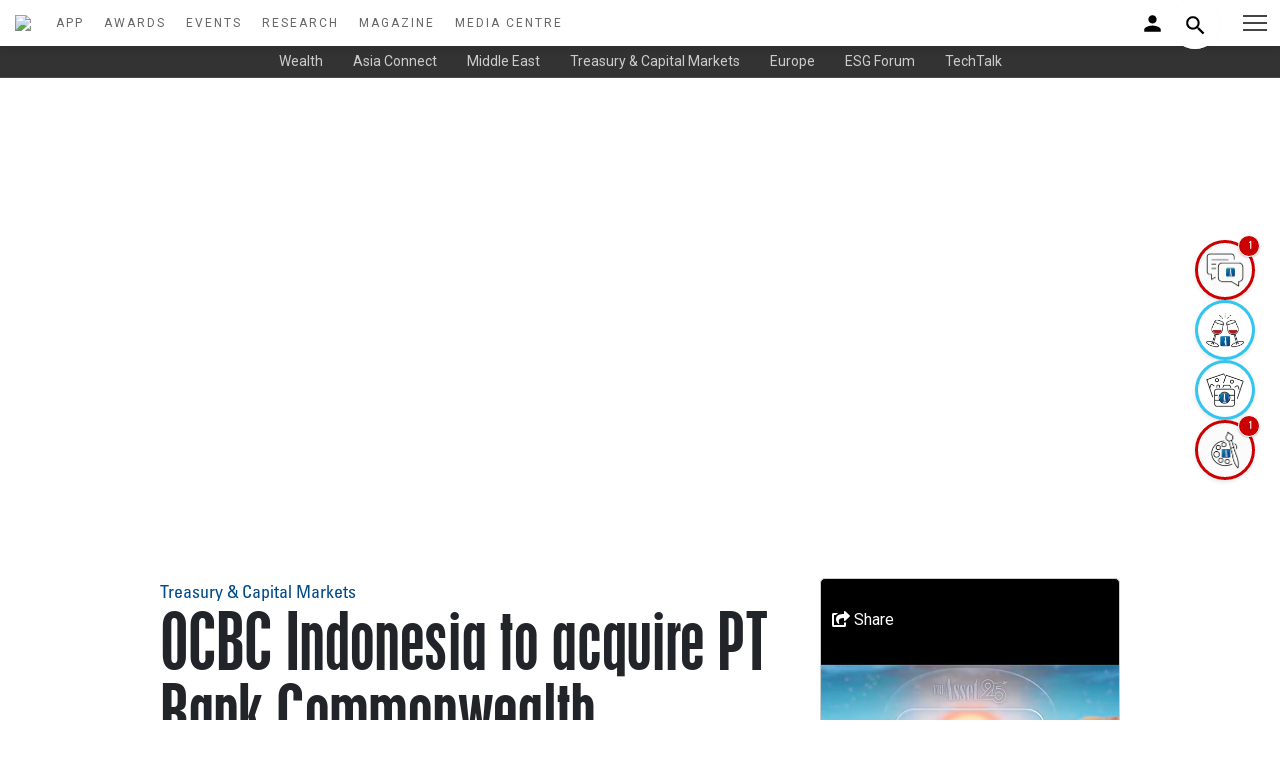

--- FILE ---
content_type: text/html; charset=UTF-8
request_url: https://iam.theasset.com/article/50399/ocbc-indonesia-to-acquire-pt-bank-commonwealth
body_size: 15601
content:
<!DOCTYPE html>
<html lang="en">
    <head>
        <meta http-equiv="x-ua-compatible" content="ie=edge">
        <meta charset="utf-8">
        <meta content="width=device-width, shrink-to-fit=no, initial-scale=1" name="viewport">
        <title>OCBC Indonesia to acquire PT Bank Commonwealth | The Asset</title>
<meta name="description" content="Oversea-Chinese Banking Corporation (OCBC Bank), through its Indonesian subsidiary, has agreed to acquire PT Bank Commonwealth (PTBC) for 2.2 trillion rupiahs (US$142 million). " />
<link rel="canonical" href="theasset.com" />
<meta name="Author" content="The Asset" />
<meta name="Creation-Date" content = "17 Nov 2023" />
<meta name="Copyright"  content="Asset Publishing and Research Ltd.  2017 ISSN 1561-4050" />
<meta name="Keywords"  content="asian finance, asset management, wealth management, belt & road online, asian investors, institutional investors, issuers, asian economy " />
<meta name="msvalidate.01" content="A23DBB2D3609E85D7E95CC9D846E7D6C" />
<link rel="shortcut icon" href="/images/favicon.ico">
<meta name="google-site-verification" content="LU2rA4oFblKuOs33tuMltS1MLj9yHoIGodLW9gBSBlU" />
<meta name="twitter:card" content="summary_large_image">
<meta name="twitter:site" content="@TheAssetMag">
<meta name="twitter:creator" content="@TheAssetMag">
<meta name="twitter:title" content="OCBC Indonesia to acquire PT Bank Commonwealth ">
<meta name="twitter:description" content="Oversea-Chinese Banking Corporation (OCBC Bank), through its Indonesian subsidiary, has agreed to acquire PT Bank Commonwealth (PTBC) for 2.2 trillion rupiahs (US$142 million). ">
<meta name="twitter:image" content="https://www.theasset.com/storage/Image/2023/Nov/1700194497indonesiaSMEee.jpg">
<meta property='og:title' content='OCBC Indonesia to acquire PT Bank Commonwealth'/>
<meta property='og:image' content="https://www.theasset.com/storage/Image/2023/Nov/1700194497indonesiaSMEee.jpg"/>
<meta property='og:description' content='Oversea-Chinese Banking Corporation (OCBC Bank), through its Indonesian subsidiary, has agreed to acquire PT Bank Commonwealth (PTBC) for 2.2 trillion rupiahs (US$142 million). '/>
<meta property='og:url' content='https://iam.theasset.com/article/50399/ocbc-indonesia-to-acquire-pt-bank-commonwealth'>
        <link href="https://fonts.googleapis.com/css2?family=Roboto+Condensed:wght@400;700&family=Roboto:ital,wght@0,300;0,400;0,500;0,700;1,300;1,400;1,500&display=swap" rel="stylesheet">
        

        <!--CSS-->
        <link href="/assets/css/icofont.min.css" rel="stylesheet">
        <link href="/assets/css/linearicons.min.css" rel="stylesheet">
        <link href="/assets/css/magnific-popup.min.css" rel="stylesheet">
        <link href="/assets/css/animsition.min.css" rel="stylesheet">
        <link href="/assets/css/swiper.min.css" rel="stylesheet">
        <link rel="stylesheet" href="https://use.fontawesome.com/releases/v5.7.2/css/all.css" integrity="sha384-fnmOCqbTlWIlj8LyTjo7mOUStjsKC4pOpQbqyi7RrhN7udi9RwhKkMHpvLbHG9Sr" crossorigin="anonymous">
        <!--Theme CSS-->
        <link href="/assets/css/theme.css?5" rel="stylesheet">
        <link href="/assets/css/theme-new.css?3" rel="stylesheet">
        <link href="/assets/css/login.css" rel="stylesheet">
        <link href="/assets/css/responsive.css?121" rel="stylesheet">

        <link rel="canonical" href="https://theasset.com/">

        <!--Favicons-->
        <link href="/favicons/apple-touch-icon.png" rel="apple-touch-icon" sizes="180x180">
        <link href="/favicons/favicon-32x32.png" rel="icon" sizes="32x32" type="image/png">
        <link href="/favicons/favicon-16x16.png" rel="icon" sizes="16x16" type="image/png">
        <link href="/favicons/site.webmanifest" rel="manifest">
        <link color="#5bbad5" href="/favicons/safari-pinned-tab.svg" rel="mask-icon">
        <link href="/favicons/favicon.ico" rel="shortcut icon">
        <meta content="#da532c" name="msapplication-TileColor">
        <meta content="/favicons/browserconfig.xml" name="msapplication-config">
        <meta content="#ffffff" name="theme-color">
        <link rel="stylesheet" href="/assets/css/bootstrap.min.css">
            </head>

    <!-- Google Tag Manager -->


<script>
    var art_section = "CAPITAL MARKETS,TREASURY,";


    window.dataLayer = window.dataLayer || [];
    window.dataLayer.push({
        'user_id': 'TA-54K2jvlkdQ',
        'mem_id': 'TA-33vA3wLAwx',
        'mem_level': 'Non member',
        'mem_jobtitle': 'unknow',
        'mem_company_type': 'unknow',
        'mem_business_area': 'unknow',
        'mem_sellbuy_side': 'unknow',
        'mem_srjr_officer': 'unknow',

        'art_author': 'The Asset',
        'art_section': art_section,
        'art_title': 'OCBC Indonesia to acquire PT Bank Commonwealth',
        'art_section_array':  [{'section' : 'fintech'}, {'section' : 'treasury'} ],
        'art_newsletter': 'none',
        'art_type': 'Press Release',
        'awardname' : 'none',
        'awardtitle' : 'none'

    });

    (function(w, d, s, l, i) {
        w[l] = w[l] || [];
        w[l].push({
            'gtm.start': new Date().getTime(),
            event: 'gtm.js',
            debug_mode: '0'
        });
        var f = d.getElementsByTagName(s)[0],
            j = d.createElement(s),
            dl = l != 'dataLayer' ? '&l=' + l : '';
        j.async = true;
        j.src =
            'https://www.googletagmanager.com/gtm.js?id=' + i + dl;
        f.parentNode.insertBefore(j, f);
    })(window, document, 'script', 'dataLayer', 'GTM-TJQK7Q7');
</script>

<!-- End Google Tag Manager -->

<!-- Google Tag Manager (noscript) -->

<noscript><iframe src="https://www.googletagmanager.com/ns.html?id=GTM-TJQK7Q7" height="0" width="0"
        style="display:none;visibility:hidden"></iframe></noscript>

<!-- End Google Tag Manager (noscript) -->

    <style>
        #popup td img[alt="Close"] {
            width: 20px;
            height: 20px;
        }
        @media  only screen and (max-width: 667px) {
            #popup {
                display: none;
            }
        }
    </style>

<div id="popup">   
 
  
</div>


<body class="page" id="mainpage">
    <div class="preloader position-outter" >
        <div class="position-inner">
            <div style="width:100vw;height:100vh;display:flex;flex-direction:column;justify-content: center;align-items: center;">
                <img src="https://theasset.com/img/logo.svg" style="width: 150px;margin-bottom:50px;" />
                 <div class="preloader-dot-loading">
                    <div class="cssload-loading"><i></i><i></i><i></i><i></i></div>
                </div>
                <div style="font-family:'Roboto';color:#666;margin-top:30px;">now loading...</div>
            </div>
        </div>
    </div>



    <script src="https://code.jquery.com/jquery-1.9.1.min.js"></script>

    <script>
        $(window).on("load", function() {
            $("img.lazy").each(function(img) {
              $(this).attr('src', jQuery(this).attr('data-src'));
              $(this).removeClass('lazy');
            });

            $(".lazy-background").each(function(img) {
                let imageUrl = jQuery(this).attr('data-src');


                imageUrl = ((imageUrl).replace(/ /g, "%20"));

                console.log('newest imageUrl', imageUrl)
              $(this).css('background-image', 'url(' + imageUrl + ')');
              $(this).removeClass('lazy-background');
            });

           $('.preloader').fadeOut();
        });
    </script>
    <!-- Thor svg_sprite -->
        <div style="display: none">
            <!-- svg sprite-->
            <svg style="width:0; height:0; visibility:hidden;" xmlns="https://www.w3.org/2000/svg">
                <symbol id="icon_ion-icon-apps" viewBox="0 0 512 512">
                <path d="M96 176h80V96H96v80zm120 240h80v-80h-80v80zm-120 0h80v-80H96v80zm0-120h80v-80H96v80zm120 0h80v-80h-80v80zM336 96v80h80V96h-80zm-120 80h80V96h-80v80zm120 120h80v-80h-80v80zm0 120h80v-80h-80v80z"/>
                </symbol>
            </svg>
        </div>
    <script src="https://cdn.jsdelivr.net/npm/axios/dist/axios.min.js"></script>
<script src="https://cdn.jsdelivr.net/npm/vue@3.2.47/dist/vue.global.prod.js"></script>
<script src="https://cdn.jsdelivr.net/npm/hls.js@latest"></script>
<script src="https://code.jquery.com/jquery-3.6.0.min.js" integrity="sha256-/xUj+3OJU5yExlq6GSYGSHk7tPXikynS7ogEvDej/m4=" crossorigin="anonymous"></script>

<style>
  .no-results {
    padding: 10px !important;
    text-align: center;
    color: #666;
  }
  .search-dropdown {
    position: absolute;
    top: 5px;
    right: 0;
    left: auto;
    width: 300px;
    min-width: 200px;
    max-width: 400px;
    max-height: 300px;
    overflow-y: auto;
    background: #ffffff;
    border: 1px solid #e0e0e0;
    border-radius: 8px;
    box-shadow: 0 4px 12px rgba(0, 0, 0, 0.15);
    z-index: 1000;
    display: none;
    box-sizing: border-box;
  }
  .search-dropdown.visible {
    display: block !important;
  }
  mobile-search-dropdown.visible {
    display: block !important;
  }
  .tab-container {
    display: flex;
    border-bottom: 1px solid #e0e0e0;
  }
  .tab {
    flex: 1;
    padding: 8px;
    text-align: center;
    font-size: 14px;
    font-weight: 500;
    color: #666;
    cursor: pointer;
    transition: all 0.2s ease;
  }
  .tab.active {
    color: #0066cc;
    background: #f5f7fa;
    border-bottom: 2px solid #0066cc;
  }
  .tab:hover {
    background: #f5f7fa;
  }
  .dropdown-item {
    display: flex;
    align-items: flex-start;
    padding: 6px;
    border-bottom: 1px solid #f0f0f0;
    transition: background 0.2s ease;
    cursor: pointer;
    height: 80px;
    overflow: hidden;
    contain: content;
    box-sizing: border-box;
  }
  .dropdown-item:last-child {
    border-bottom: none;
  }
  .dropdown-item:hover {
    background: #f5f7fa;
  }
  .dropdown-item video,
  .dropdown-item img {
    width: 50px !important;
    height: 50px !important;
    max-width: 50px !important;
    max-height: 50px !important;
    object-fit: cover;
    border-radius: 4px;
    margin-right: 8px;
    box-sizing: border-box;
  }
  .dropdown-item .article-icon {
    width: 50px;
    height: 50px;
    background: #e0e0e0;
    border-radius: 4px;
    margin-right: 8px;
    display: flex;
    align-items: center;
    justify-content: center;
    font-size: 24px;
    color: #666;
    box-sizing: border-box;
  }
  .dropdown-item .article-icon img {
    width: 32px;
    height: 32px;
    object-fit: contain;
  }
  .dropdown-item .content {
    flex: 1;
    max-width: 100%;
    padding-right: 8px;
    overflow: hidden;
    overflow-wrap: break-word;
    word-break: break-all;
    hyphens: auto;
    box-sizing: border-box;
  }
  .dropdown-item .title {
    color: #0066cc;
    font-size: 14px;
    font-weight: 500;
    text-decoration: none;
    display: block;
    white-space: nowrap;
    overflow: hidden;
    text-overflow: ellipsis;
    line-height: 16px;
    flex-shrink: 0;
    position: static;
    float: none;
  }
  .dropdown-item .title:hover {
    text-decoration: underline;
  }
  .dropdown-item .header,
  .dropdown-item .summary,
  .dropdown-item .item-type {
    font-size: 10px;
    color: #666;
    margin-top: 1px;
    white-space: nowrap;
    overflow: hidden;
    text-overflow: ellipsis;
    line-height: 12px;
    flex-shrink: 0;
    position: static;
    float: none;
  }
  .dropdown-item .summary {
    display: -webkit-box;
    -webkit-line-clamp: 2;
    -webkit-box-orient: vertical;
  }
  .dropdown-item .error-message {
    color: #cc0000;
    font-size: 10px;
    margin-right: 8px;
    width: 50px;
    text-align: center;
    white-space: nowrap;
    overflow: hidden;
    text-overflow: ellipsis;
    line-height: 12px;
  }
  #search-dropdown #mobile-search-dropdown {
    height: 0;
    position: relative;
    overflow: visible;
    top: -50px;
  }
  .search {
    position: relative;
    display: inline-block;
  }
  .advanced-search {
    justify-content: center;
    font-weight: 600;
    color: #0066cc;
    background: #f8f9fa;
    padding: 8px;
    position: sticky;
    bottom: 0;
  }
  .author-item {
    padding: 8px;
    font-size: 14px;
    color: #0066cc;
    text-decoration: none;
    display: block;
    white-space: nowrap;
    overflow: hidden;
    text-overflow: ellipsis;
    cursor: pointer;
  }
  .author-item:hover {
    background: #f5f7fa;
    text-decoration: underline;
  }

  /* Nav Circle Icon Style */
  .icon-circle {
    width: 60px;
    height: 60px;
    display: flex;
    align-items: center;
    justify-content: center;
    border-radius: 50%;
    background-color: #ffffff;
    border: 3px solid rgba(0, 183, 235, 0.8);
    color: #1f2937;
    position: relative;
    box-shadow: 0 2px 4px rgba(0, 0, 0, 0.1);
    transition: transform 0.3s ease, border-color 0.3s ease, background-color 0.3s ease;
    overflow: visible;
    z-index: 1;
  }
  .icon-circle:hover {
    transform: scale(1.1);
    border-color: rgba(0, 209, 255, 0.9);
  }
  .icon-circle::before {
    content: '';
    position: absolute;
    top: 0;
    left: -50%;
    width: 50%;
    height: 100%;
    background: linear-gradient(
      to right,
      rgba(255, 255, 255, 0) 0%, /* Fully transparent */
      rgba(255, 255, 255, 0) 50%, /* Fully transparent */
      transparent 100%
    );
    transform: skewX(-25deg);
    transition: left 0.3s ease;
  }
  .icon-circle:hover::before {
    left: 50%;
  }
  .icon-circle i {
    background: none !important;
    border: none !important;
    padding: 0 !important;
    font-size: 18px;
  }
  .icon-circle.has-new {
    border-color: #cc0000;
    background-color: rgba(252, 251, 251, 0.93);
  }
  .icon-circle.has-new:hover {
    border-color: #ff3333;
    background-color: rgba(252, 251, 251, 0.93);
  }
  .icon-circle .badge {
    position: absolute;
    top: -8px;
    right: -8px;
    background-color: #cc0000;
    color: #ffffff;
    font-size: 12px;
    font-weight: 600;
    width: 22px;
    height: 22px;
    border-radius: 50%;
    display: flex;
    align-items: center;
    justify-content: center;
    box-shadow: 0 1px 2px rgba(0, 0, 0, 0.2);
    z-index: 2;
    border: 1px solid #ffffff;
  }
  .icon-circle .tooltip {
    visibility: hidden;
    position: absolute;
    right: 100%;
    top: 50%;
    transform: translateY(-50%);
    margin-right: 8px;
    padding: 6px 12px;
    background-color: #ffffff;
    border: 2px solid rgba(0, 183, 235, 0.8);
    border-radius: 6px;
    color: #1f2937;
    font-size: 14px;
    font-family: 'Roboto', sans-serif;
    white-space: nowrap;
    z-index: 1001;
    opacity: 0;
    transition: opacity 0.3s ease, visibility 0.3s ease;
    pointer-events: none;
  }
  .icon-circle:hover .tooltip {
    visibility: visible;
    opacity: 1;
  }
  .icon-circle.no-title:hover:after {
    content: none !important;
  }
  #icon-nav {
    position: fixed;
    right: 25px;
    top: 50%;
    transform: translateY(-50%);
    width: 60px;
    display: flex;
    justify-content: center;
    align-items: center;
    z-index: 1000;
    padding: 0;
    background: transparent;
    pointer-events: none;
  }
  #icon-nav .icon-container {
    display: flex;
    flex-direction: column;
    gap: 0.75rem;
    pointer-events: auto;
  }
  .icon-circle img.icon-image {
    width: 40px;
    height: 40px;
    object-fit: contain;
    display: block;
  }

  @media (max-width: 640px) {
    .icon-circle {
      width: 50px;
      height: 50px;
      border-width: 2px;
    }
    .icon-circle i {
      font-size: 16px;
    }
    .icon-circle .tooltip {
      font-size: 12px;
      padding: 4px 8px;
      top: auto;
      bottom: 100%;
      right: 50%;
      transform: translateX(50%);
      margin-right: 0;
      margin-bottom: 8px;
    }
    .icon-circle .badge {
      width: 18px;
      height: 18px;
      font-size: 10px;
      top: -6px;
      right: -6px;
    }
    #icon-nav {
      top: auto;
      bottom: 0;
      right: 0;
      width: 100%;
      background: rgba(255, 255, 255, 0.9);
      transform: none;
    }
    #icon-nav .icon-container {
      flex-direction: row;
      justify-content: center;
      gap: 1rem;
      padding: 8px 0;
    }
    .icon-circle img.icon-image {
      width: 30px;
      height: 30px;
    }
    .menu-panel__inner {
        padding-bottom: 100px; /* Extra space to prevent overlap with bottom menu bar */
        overflow-y: auto; /* Ensure scrollability */
        max-height: 100vh; /* Limit height to viewport */
    }
  }
</style>
<!-- Sticky Navigation Bar -->
<nav id="icon-nav">
  <div class="icon-container">
    <a href="https://iam.theasset.com/media-centre" class="icon-circle" id="asset-talk-icon">
      <img src="https://iam.theasset.com/img/icons/the_asset_talk.png" alt="The Asset Talk" class="icon-image">
      <span class="tooltip">The Asset Talk</span>
    </a>
    <a href="https://iam.theasset.com/event-highlights" class="icon-circle" id="event-highlights-icon">
      <img src="https://iam.theasset.com/img/icons/event_highlights.png" alt="Event Highlights" class="icon-image">
      <span class="tooltip">Event Highlights</span>
    </a>
    <a href="https://iam.theasset.com/gallery" class="icon-circle" id="gallery-icon">
      <img src="https://iam.theasset.com/img/icons/gallery.png" alt="Gallery" class="icon-image">
      <span class="tooltip">Events Photos</span>
    </a>
    <a href="https://iam.theasset.com/sketch" class="icon-circle" id="sketch-icon">
      <img src="https://iam.theasset.com/img/icons/the_asset_sketch.png" alt="The Asset Sketch" class="icon-image">
      <span class="tooltip">The Asset Sketch</span>
    </a>
  </div>
</nav>

<nav class="temp" id="header-wrap">
    <div class="headerbody">
        <div class="talogo">
            <a href="/">
              <img src="https://www.theasset.com/storage/uploaded_image/1731915729ta-logo.svg" style="width:150px;padding:15px" />
            </a>
        </div>
        <div class="navsection">
              <a class="navlink" href="/app">APP</a>
              <a class="navlink" href="https://iam.theasset.com/awards">AWARDS</a>
              <a class="navlink" href="https://iam.theasset.com/events">EVENTS</a>
              <a class="navlink" href="https://iam.theasset.com/research">RESEARCH</a>
              <a class="navlink" href="https://iam.theasset.com/digital-magazine">MAGAZINE</a>
              <a class="navlink" href="https://iam.theasset.com/media-centre">MEDIA CENTRE</a>
        </div>
    </div>

    <div class="nav-r">
        <div class="login">
            <a href="#myLoginModal" class="trigger-btn" data-toggle="modal" style="width:200px;text-align:right">
                
              <img src="https://iam.theasset.com/img/person_black_24dp.svg" style="width: 25px;">
                          </a>
        </div>
        <div class="search">
          <input
            type="text"
            class="input"
            name="index_search"
            id="search-input"
            value=""
            placeholder="Enter keywords to search...."
          >
          <button class="btn">
            <img src="https://iam.theasset.com/img/search_black_24dp.svg" style="width: 25px;">
          </button>
          <div id="search-dropdown"></div>
        </div>

    </div>

    <div class="navextra">

      <button class="header__menu-button" type="button" style="right:0">
        <span class="header__menu-button-inner"></span>
      </button>
      <div class="header__overlay"></div>
      <div class="menu-panel header__menu">
        <div class="menu-panel__inner">
          <button class="header__menu-button header__menu-button_fixed" type="button">
            <span class="header__menu-button-inner"></span>
          </button>
            <div>
              <div class="">
                <img src="https://www.theasset.com/storage/uploaded_image/1731915729ta-logo.svg" style="width:120px;padding-block:15px;">
              </div>

                <form action="https://iam.theasset.com/search-content" method="post">
                  <input type="hidden" name="_token" value="VeP3DUKtXqYEi0FFHxneHIr6dcjEd7t1IKOe35Bj">                <input type="text" class="menu-search" name="index_search" id="mobile-search-input" value="" placeholder="Enter keywords to search....">
                </form>
                <div class="menu-section">
                  <a href="/app">The Asset App</a>
                </div>

              <div class="menu-section">Top sections</div>
                  <div class="menu-item">
                    <a href="/section/wealth-management">Wealth</a>
                  </div>
                  <div class="menu-item">
                    <a href="/section/asia-connect">Asia Connect</a>
                  </div>
                  <div class="menu-item">
                    <a href="/section/middle-east">Middle East</a>
                  </div>
                  <div class="menu-item">
                    <a href="/section/treasury-capital-markets">Treasury & Capital Markets</a>
                  </div>
                  <div class="menu-item">
                    <a href="/section/europe">Europe</a>
                  </div>
                  <div class="menu-item">
                    <a href="/section/esg-forum">ESG Forum</a>
                  </div>
                  <div class="menu-item">
                    <a href="/section/covid-19">Covid-19</a>
                  </div>
                  <div class="menu-item">
                    <a href="/section/on-the-move">On the Move</a>
                  </div>
                  <div class="menu-item">
                    <a href="/section/techtalk">TechTalk</a>
                  </div>
                  <div class="menu-section">
                    <a href="https://iam.theasset.com/awards">Awards</a>
                  </div>
                  <div class="menu-section">
                    <a href="https://iam.theasset.com/events">Events</a>
                  </div>
                  <div class="menu-section">
                    <a href="https://iam.theasset.com/research">Research</a>
                  </div>
                  <div class="menu-section">
                    <a href="https://iam.theasset.com/digital-magazine">Magazine</a>
                  </div>
                  <div class="menu-section">
                    <a href="https://iam.theasset.com/media-centre">Media Centre</a>
                  </div>

                  <div class="menu-item">
                    <a href="https://iam.theasset.com/media-centre">The Asset Talk</a>
                  </div>

                  

                  <div class="menu-item">
                    <a href="https://iam.theasset.com/event-highlights">Event Highlights</a>
                  </div>

                  <div class="menu-item">
                    <a href="https://iam.theasset.com/gallery">Event Photos</a>
                  </div>

                  <div class="menu-item">
                    <a href="https://iam.theasset.com/sketch">The Asset Sketch</a>
                  </div>

            </div>          
          </div>
        </div>
      </div>
    </div>

</nav>


<style>
  .cookie-alert {
  position: fixed;
  bottom: 15px;
  left: 15px;
  width: 320px;
  margin: 0 !important;
  z-index: 998;
  opacity: 0;
  transform: translateY(100%);
  transition: all 500ms ease-out;
}

.cookie-alert.show {
  opacity: 1;
  transform: translateY(0%);
  transition-delay: 10000ms;
}
</style>
<!-- <div class="card cookie-alert">
  <div class="card-body">
    <h5 class="card-title">&#x1F36A; This website uses cookies.</h5>
    <p class="card-text">We use cookies to ensure you get the best experience on our website. You can learn more about our cookies and privacy policies.</p>
    <div class="btn-toolbar justify-content-end">
      <a href="/privacy-policy" target="_blank" class="btn btn-link" style="color:#014a89">Learn more</a>
      <a href="" class="btn btn-new accept-cookies">Accept</a>
    </div>
  </div>
</div> -->


<script language="javascript">
  // Js to be moved later    
  window.prevOffset = 0;
  var smartScrollThrottle = 0;
  const smartScrollHeader = document.getElementById('header-wrap');
  const smartScrollPage = document.getElementById('page-content');
  
  var smartScroll = function () {
              
      if(new Date().getTime()-smartScrollThrottle<200){
          return false;
      }
      smartScrollThrottle = (new Date()).getTime();
      
      var tempOffset = window.pageYOffset;
      
      if(tempOffset > (window.prevOffset+25) || tempOffset < 100){
          smartScrollHeader.style.top = '-76px';
      }
      if(tempOffset < (window.prevOffset-25) || tempOffset < 76){
          smartScrollHeader.style.top = '0px';
      }
      
      window.prevOffset = window.pageYOffset;
      
      tempOffset = (tempOffset)/(document.documentElement.scrollHeight-(window.innerHeight || document.documentElement.clientHeight));
      if(tempOffset<0){tempOffset=0;}
      if(tempOffset>1){tempOffset=1;}

       setTimeout(smartScroll, 333); 

  } 
  
  window.addEventListener('scroll', smartScroll);
  smartScroll(); 
</script>
<script>
  let search = document.querySelector(".search")
  let btn = document.querySelector(".btn")
  let input = document.querySelector(".input")

  btn.addEventListener('click',()=>{
    // Check if the 'active' class is present
    if (search.classList.contains('active')) {
      if(input.value == ""){
        search.classList.toggle('active');
        input.value = '';
        input.focus();
      }else{
        window.goToItem(searchContentRoute, input.value);
      }
    }else{
      search.classList.toggle('active');
    }
  })
</script>

<script>

const searchContentRoute = 'https://iam.theasset.com/search-content';

function updateDropdownPosition() {
  const search = document.querySelector(".search");
  const input = document.querySelector(".input");
  const dropdown = document.querySelector('#search-dropdown');
  const isActive = search.classList.contains('active');
  
  if (search && input && dropdown) {
    const inputRect = input.getBoundingClientRect();
    const searchRect = search.getBoundingClientRect();
    const searchDropdown = dropdown.querySelector('.search-dropdown');
    
    if (searchDropdown) {
      if(!isActive){
        
        searchDropdown.style.top = `130px`;
        searchDropdown.style.left = `-250px`;
        searchDropdown.style.right = 'auto';
        const dropdownRect = searchDropdown.getBoundingClientRect();
        if (dropdownRect.left < 0) {
          searchDropdown.style.left = '0';
          searchDropdown.style.right = 'auto';
        }
      }else{
        const topOffset = inputRect.bottom - searchRect.top + 2;
        const leftOffset = inputRect.left - searchRect.left;
        searchDropdown.style.top = `${topOffset}px`;
        searchDropdown.style.left = `${leftOffset}px`;
        searchDropdown.style.right = 'auto';
        const dropdownRect = searchDropdown.getBoundingClientRect();
        if (dropdownRect.left < 0) {
          searchDropdown.style.left = '0';
          searchDropdown.style.right = 'auto';
        }
      }
      
    } else {
      console.error('Element with class "search-dropdown" not found in updateDropdownPosition');
    }
  } else {
    console.error('Required elements missing in updateDropdownPosition');
  }
}

document.addEventListener('DOMContentLoaded', () => {
  const { createApp, ref, nextTick } = Vue;
  try {
    createApp({
      setup() {

        const url_base = "https://iam.theasset.com";
        const searchQuery = ref('');
        const contentResults = ref([]);
        const authorResults = ref([]);
        const isDropdownVisible = ref(false);
        const videoVisible = ref({});
        const videoError = ref({});
        const activeTab = ref('content');
        const isDropdownFocused = ref(false);
        const isMobDropdownFocused = ref(false);
        const isMobDropdownVisible = ref(false);

        const dropdown = document.querySelector('#search-dropdown');

        if (dropdown) {
          dropdown.addEventListener('mousedown', (event) => {
            isDropdownFocused.value = true;
            event.preventDefault();
          });
        }  

        const mob_dropdown = document.querySelector('#mobile-search-dropdown');
        if (mob_dropdown) {
          mob_dropdown.addEventListener('mousedown', (event) => {
            isMobDropdownFocused.value = true;
            event.preventDefault();
          });
        }

        const input = document.getElementById('search-input');
        input.addEventListener('input', () => {
          searchQuery.value = input.value;
          searchContent();
        });

        input.addEventListener('blur', () => {
          setTimeout(() => {
            if (!isDropdownFocused.value) {
              isDropdownVisible.value = false;
            }
            isDropdownFocused.value = false;
          }, 200);
        });

        input.addEventListener('keydown', (event) => {
          if (event.key === 'Enter') {
              goToItem(searchContentRoute, input.value);
          }
        });

        const mob_input = document.getElementById('mobile-search-input');
        mob_input.addEventListener('input', () => {
          searchQuery.value = mob_input.value;
          const isBrowserActive = search.classList.contains('active');
          if(isBrowserActive){
            search.classList.toggle('active');
          }
          searchContent();
        });

        mob_input.addEventListener('blur', () => {
          setTimeout(() => {
            if (!isMobDropdownFocused.value) {
              isMobDropdownVisible.value = false;
            }
            isDropdownFocused.value = false;
          }, 200);
        });
        
        document.addEventListener('click', (event) => {
          
          if (!search.contains(event.target) && !dropdown.contains(event.target)) {
            isDropdownVisible.value = false;
            isDropdownFocused.value = false;
          }

          if (!search.contains(event.target) && !mob_dropdown.contains(event.target)) {
            isMobDropdownVisible.value = false;
            isMobDropdownFocused.value = false;
          }
        });

        const searchContent = async () => {
          const query = searchQuery.value.trim();
          if (!query) {
            contentResults.value = [];
            authorResults.value = [];
            isDropdownVisible.value = false;
            isMobDropdownVisible.value = false;
            return;
          }
          
          try {
            const autocompleteUrl = "https://iam.theasset.com/autocomplete";
            const response = await fetch(`${autocompleteUrl}?query=${encodeURIComponent(query)}`, {
                headers: {
                    'Accept': 'application/json'
                }
            });
            if (!response.ok) {
              throw new Error(`HTTP error! status: ${response.status}`);
            }
            const data = await response.json();

            if (data.message) {
              contentResults.value = [];
              authorResults.value = [];
              return;
            }

            contentResults.value = Array.isArray(data.content) ? data.content.map(item => {
              return {
                id: item.id,
                art_name: item.art_name,
                art_header: item.art_header,
                art_summary: item.art_summary,
                type: item.type,
                art_post_date: item.art_post_date,
                url: url_base+`/article/${item.id}/${item.art_name ? item.art_name.toLowerCase().replace(/[^a-z0-9-]/g, '').replace(/\s+/g, '-').replace(/-+/g, '-') : 'untitled'}`,
                thumbnail: item.art_profile_image ? url_base+`/${item.art_profile_image.replace(/^\//, '')}` : 'https://iam.theasset.com/img/placeholder.png',
                videoSrc: item.hls_url || ''
              };
            }) : [];

            authorResults.value = Array.isArray(data.authors) ? data.authors.map(item => {
              return {
                id: item.id,
                art_name: item.art_name,
                art_header: item.art_header,
                art_summary: item.art_summary,
                type: item.type,
                art_post_date: item.art_post_date,
                url: url_base+`/article/${item.id}/${item.art_name ? item.art_name.toLowerCase().replace(/[^a-z0-9-]/g, '').replace(/\s+/g, '-').replace(/-+/g, '-') : 'untitled'}`,
                thumbnail: item.art_profile_image ? url_base+`/${item.art_profile_image.replace(/^\//, '')}` : 'https://iam.theasset.com/img/placeholder.png',
                videoSrc: item.hls_url || ''
              };
            }) : [];

            contentResults.value.forEach(item => {
              videoVisible.value[item.id] = false;
              videoError.value[item.id] = null;
            });

            authorResults.value.forEach(item => {
              videoVisible.value[item.id] = false;
              videoError.value[item.id] = null;
            });

            isDropdownVisible.value = contentResults.value.length > 0 || authorResults.value.length > 0;

            await nextTick();
            if (dropdown) {
              const searchDropdown = dropdown.querySelector('.search-dropdown');
              if (searchDropdown) {
                updateDropdownPosition();
              } 
            } 
          } catch (error) {
            contentResults.value = [];
            authorResults.value = [];
            isDropdownVisible.value = false;
          }
        };

        const goToItem = (url, query = '') => {
          
          if (url === searchContentRoute) {
            const finalUrl = `${url}?tab=${activeTab.value}&query=${encodeURIComponent(query)}`;
            window.location.href = finalUrl;
          } else {
            const finalUrl = query ? `${url}?index_search=${encodeURIComponent(query)}` : url;
            window.location.href = finalUrl;
          }
        };

        const playVideo = async (itemId, videoRef) => {
          videoVisible.value[itemId] = true;
          videoError.value[itemId] = null;

          await nextTick();
          const videoElement = videoRef && videoRef[0] ? videoRef[0] : null;

          if (!videoElement) {
            videoError.value[itemId] = 'Video unavailable';
            return;
          }

          const videoSrc = [...contentResults.value, ...authorResults.value].find(item => item.id === itemId)?.videoSrc;

          if (!videoSrc) {
            videoError.value[itemId] = 'No video source';
            return;
          }

          if (videoSrc.endsWith('.m3u8') && Hls.isSupported()) {
            const hls = new Hls({
              enableWorker: true,
              lowLatencyMode: true,
              backBufferLength: 90
            });
            hls.loadSource(videoSrc);
            hls.attachMedia(videoElement);
            hls.on(Hls.Events.MANIFEST_PARSED, () => {
              videoElement.play().catch(error => {
                videoError.value[itemId] = 'Playback failed';
              });
            });
            hls.on(Hls.Events.ERROR, (event, data) => {
              console.error('HLS error:', data);
              videoError.value[itemId] = data.details === 'manifestLoadError' ? 'Video unavailable' : 'Playback error';
              if (data.fatal) {
                hls.destroy();
              }
            });
            videoElement.hls = hls;
          } else if (videoSrc.endsWith('.m3u8') && videoElement.canPlayType('application/vnd.apple.mpegurl')) {
            videoElement.src = videoSrc;
            videoElement.play().catch(error => {
              videoError.value[itemId] = 'Playback failed';
            });
          } else {
            videoElement.src = videoSrc;
            videoElement.play().catch(error => {
              videoError.value[itemId] = 'Playback failed';
            });
          }
        };

        const stopVideo = (itemId, videoRef) => {
          videoVisible.value[itemId] = false;

          const videoElement = videoRef && videoRef[0] ? videoRef[0] : null;
          if (videoElement) {
            videoElement.pause();
            videoElement.currentTime = 0;
            if (videoElement.hls) {
              videoElement.hls.destroy();
              videoElement.hls = null;
            }
          } else {
            console.warn('No video element to stop for item:', itemId);
          }
        };

        const switchTab = (tab) => {
          activeTab.value = tab;
          isDropdownFocused.value = true;
        };

        window.goToItem = goToItem;

        return {
          contentResults,
          authorResults,
          isDropdownVisible,
          goToItem,
          videoVisible,
          videoError,
          playVideo,
          stopVideo,
          searchQuery,
          searchContentRoute,
          activeTab,
          switchTab
        };
      },
      template: `
        <div class="search-dropdown" :class="{ visible: isDropdownVisible }">
          <div class="tab-container">
            <div class="tab" :class="{ active: activeTab === 'content' }" @click="switchTab('content')">Content</div>
            <div class="tab" :class="{ active: activeTab === 'author' }" @click="switchTab('author')">Author</div>
          </div>
          <div>
            
            <div v-if="activeTab === 'content' && contentResults.length > 0">
                <div v-for="item in contentResults" :key="item.id" class="dropdown-item" @click="goToItem(item.url)">
                  <div class="content">
                      <a :href="item.url" class="title">{{ item.art_name || 'Untitled' }}</a>
                      <div v-if="item.art_header" class="header">{{ item.art_header }}</div>
                      <div v-if="item.art_summary" class="summary">{{ item.art_summary }}</div>
                      <div class="item-type" style="display: flex; justify-content: space-between; align-items: center; width: 100%;">
                          <span style="text-align: left;">{{ item.type }}</span>
                          <span style="text-align: right;">{{ item.art_post_date }}</span>
                      </div>
                  </div>
                </div>
            </div>
            <div v-else-if="activeTab === 'content'" class="no-results">No Results</div>

            <!-- Handle authorResults -->
            <div v-if="activeTab !== 'content' && authorResults.length > 0">
                <div v-for="item in authorResults" :key="item.id" class="dropdown-item" @click="goToItem(item.url)">
                  <div class="content">
                    <a :href="item.url" class="title">{{ item.art_name || 'Untitled' }}</a>
                    <div v-if="item.art_header" class="header">{{ item.art_header }}</div>
                    <div v-if="item.art_summary" class="summary">{{ item.art_summary }}</div>
                    <div class="item-type" style="display: flex; justify-content: space-between; align-items: center; width: 100%;">
                        <span style="text-align: left;">{{ item.type }}</span>
                        <span style="text-align: right;">{{ item.art_post_date }}</span>
                    </div>
                  </div>
                </div>
            </div>
            <div v-else-if="activeTab !== 'content'" class="no-results">No Results</div>
            <div class="advanced-search" style = "text-align: center;" @click="goToItem(searchContentRoute, searchQuery)">Advanced Search</div>
          </div>
        </div>
      `
    }).mount('#search-dropdown');
  } catch (error) {
    console.error('Vue app failed:', error);
  }
});
</script>

<script>
  // jQuery to fetch APIs and update icons
  $(document).ready(function() {
    // Common function to update icon
    function updateIcon($icon, $tooltip, count, name) {
      if (count > 0) {
        $icon.find('.badge').remove(); // Remove existing badge
        $icon.addClass('has-new no-title')
             .append(`<span class="badge">${count}</span>`)
             .removeAttr('title');
        $tooltip.text(`${name} (${count} New)`);
        console.log(`${name} - Badge added with count:`, count);
        console.log(`${name} - Badge HTML:`, $icon.find('.badge').length > 0 ? 'Present' : 'Missing');
        console.log(`${name} - Tooltip text:`, $tooltip.text());
        console.log(`${name} - Title attribute:`, $icon.attr('title') || 'Removed');
      } else {
        console.log(`${name} - No new items:`, count);
      }
    }

    // The Asset Talk
    const assetTalkApiUrl = 'https://iam.theasset.com/count_new_asset_talk';
    const $assetTalkIcon = $('#asset-talk-icon');
    const $assetTalkTooltip = $assetTalkIcon.find('.tooltip');

    if ($assetTalkIcon.length === 0) {
      console.error('Asset Talk icon not found in DOM');
    } else {
      $.ajax({
        url: assetTalkApiUrl,
        method: 'GET',
        dataType: 'json',
        success: function(response) {
          console.log('Asset Talk API response:', response);
          if (response.status === 'success') {
            updateIcon($assetTalkIcon, $assetTalkTooltip, response.count, 'The Asset Talk');
          }
        },
        error: function(xhr, status, error) {
          console.error('Failed to fetch Asset Talk count:', error);
        }
      });
    }

    // Event Highlights
    const eventHighlightsApiUrl = 'https://iam.theasset.com/count_new_event_highlights';
    const $eventHighlightsIcon = $('#event-highlights-icon');
    const $eventHighlightsTooltip = $eventHighlightsIcon.find('.tooltip');

    if ($eventHighlightsIcon.length === 0) {
      console.error('Event Highlights icon not found in DOM');
    } else {
      $.ajax({
        url: eventHighlightsApiUrl,
        method: 'GET',
        dataType: 'json',
        success: function(response) {
          console.log('Event Highlights API response:', response);
          if (response.status === 'success') {
            updateIcon($eventHighlightsIcon, $eventHighlightsTooltip, response.count, 'Event Highlights');
          }
        },
        error: function(xhr, status, error) {
          console.error('Failed to fetch Event Highlights count:', error);
        }
      });
    }

    // The Asset Sketch
    const sketchApiUrl = 'https://iam.theasset.com/count_new_sketches';
    const $sketchIcon = $('#sketch-icon');
    const $sketchTooltip = $sketchIcon.find('.tooltip');

    if ($sketchIcon.length === 0) {
      console.error('The Asset Sketch icon not found in DOM');
    } else {
      $.ajax({
        url: sketchApiUrl,
        method: 'GET',
        dataType: 'json',
        success: function(response) {
          console.log('The Asset Sketch API response:', response);
          if (response.status === 'success') {
            updateIcon($sketchIcon, $sketchTooltip, response.count, 'The Asset Sketch');
          }
        },
        error: function(xhr, status, error) {
          console.error('Failed to fetch The Asset Sketch count:', error);
        }
      });
    }

    // Gallery
    const galleryApiUrl = 'https://iam.theasset.com/count_new_gallery_photos';
    const $galleryIcon = $('#gallery-icon');
    const $galleryTooltip = $galleryIcon.find('.tooltip');

    if ($galleryIcon.length === 0) {
      console.error('Gallery icon not found in DOM');
    } else {
      $.ajax({
        url: galleryApiUrl,
        method: 'GET',
        dataType: 'json',
        success: function(response) {
          console.log('Gallery API response:', response);
          if (response.status === 'success') {
            updateIcon($galleryIcon, $galleryTooltip, response.count, 'Gallery');
          }
        },
        error: function(xhr, status, error) {
          console.error('Failed to fetch Gallery count:', error);
        }
      });
    }
  });
</script>    <div class="topnav-new">
    <a class="" href="/section/wealth">Wealth</a>
    <a class="" href="/section/asia-connect">Asia Connect</a>
    <a class="" href="/section/middle-east">Middle East</a>
    <a class="" href="/section/treasury-capital-markets">Treasury & Capital Markets</a>
    <a class="" href="/section/europe">Europe</a>
    <a class="" href="/section/esg-forum">ESG Forum</a>
    <a class="" href="/section/techtalk">TechTalk</a>
</div>    

    
    
    
        
    
    

                    <style>
      .tmi {
          display: flex;
          justify-content: center;
          align-items: center;
          height: 270px;
          width: 100%;
      }
      @media  only screen and (max-width: 921px) {
        .tmi {
          display: none;
        }
      }
  </style>
    <div class="lb1" style='display:flex;justify-content:center;align-items:center'>
      <style>
    @media  only screen and (max-width: 727px) {
        .lb-wrapper {
            height: 0;
            display: none;
        }
    }
</style>


    <div class="lb-wrapper" style="margin-block:5px">
        
                    <!-- Revive Adserver Javascript Tag - Generated with Revive Adserver v5.3.1 --> <script type='text/javascript'><!--//<![CDATA[
   var m3_u = (location.protocol=='https:'?'https://adserver.theasset.com/www/delivery/ajs.php':'http://adserver.theasset.com/www/delivery/ajs.php');
   var m3_r = Math.floor(Math.random()*99999999999);
   if (!document.MAX_used) document.MAX_used = ',';
   document.write ("<scr"+"ipt type='text/javascript' src='"+m3_u);
   document.write ("?zoneid=1264");
   document.write ('&amp;cb=' + m3_r);
   if (document.MAX_used != ',') document.write ("&amp;exclude=" + document.MAX_used);
   document.write (document.charset ? '&amp;charset='+document.charset : (document.characterSet ? '&amp;charset='+document.characterSet : ''));
   document.write ("&amp;loc=" + escape(window.location));
   if (document.referrer) document.write ("&amp;referer=" + escape(document.referrer));
   if (document.context) document.write ("&context=" + escape(document.context));
   document.write ("'><\/scr"+"ipt>");
//]]>--></script><noscript><a href='http://adserver.theasset.com/www/delivery/ck.php?n=a2a04ea4&amp;cb=Random_key_v5zDzhg8m0' target='_blank'><img src='http://adserver.theasset.com/www/delivery/avw.php?zoneid=1264&amp;cb=Random_key_v5zDzhg8m0&amp;n=a2a04ea4' border='0' alt='' /></a></noscript>

            </div>

    </div>


    


<link rel="stylesheet" href="/assets/css/art.css?91">

<style>
    p {
        display: block;
        margin-block-start: 1em;
        margin-block-end: 1em;
        margin-inline-start: 0px;
        margin-inline-end: 0px;
        unicode-bidi: isolate;
    }

    p:first-of-type {
        margin-top: 0;
    }
    .imgdesc {
        width: calc(100% - 320px);
        margin: 0 auto;
        font-size: 12px;
        line-height: 1.2;
    }
    .img_top_box .imgdesc {
        width: 100%;
    }
    ul {
        display: inline-block;
    }
    .house-ad::before {
        display: none;
    }
    .ta-ad::before {
        display: none;
    }
    .adbox {
        height: 300px;
    }
    .area-cover img {
        width: 100%;
        height: calc(100vw * 0.3);
        object-fit: cover;
    }
    .related {
        padding-top: 18px;
    }
    p img {
        /* width: calc(100% - 320px); */
        /* border: 1px solid #aaa; */
    }
    p:has(img) {
        text-align: center;
    }
    p a:not([class]) {
        color: #014a89;
    }
    @media  only screen and (max-width: 767px) {
        p img {
            width: 100%;
        }
        .imgdesc {
            width: 100%;
        }
        .img_top_box .imgdesc {
            width: 50%;
            margin: 0 auto;
        }
    }

</style>



<div class="art-main" id="single-post">

    
            <div class="area-cover">
            <div style="background-image: url('https://www.theasset.com/storage/Image/2023/Nov/1700194497indonesiaSMEee.jpg');background-position: 50%  25%;width:100%;background-size:cover;" class="coverimg"></div>
        </div>
    
    
    <div class="area-head">
        
                                <div class="adbox right">
                        <script src="/assets/js/hls.js"></script>

<style>
    * {
        box-sizing: border-box;
    }
    .player-container {
        width: 300px;
        position: relative;
    }
    video {
        width: 300px;
        height: 300px;
        background-color: #000;
        outline: none;
        border: 1px solid #ccc;
        border-radius: 5px;
        overflow: hidden;
        transition: opacity 0.3s ease;
    }
    .share-button { 
        font-family: 'Roboto', sans-serif;         
        color: #fff;
        cursor: pointer;
        font-size: 16px;
        transition: color 0.3s;
        margin-bottom: 20px;
        padding: 10px;
        border-radius: 5px;
        text-wrap: nowrap;
        position: absolute;
        top: 20px;
        left: 2px;
    }
    .share-button:hover {
        opacity: 0.8;
    }
</style>

<div class="player-container">
                    <video id="rotatingPlayer-55466" 
            poster="https://theasset.com/storage/Image/2025/Dec/1764753701Cover_square.jpg" 
            autoplay playsinline loop muted controls>
        </video>
                    <script>
                document.addEventListener("DOMContentLoaded", function () {
                    loadVideo(
                        '55466', 
                        '20th ABMS Capital Investment Summit - Finance and investing in a new era: Highlights', 
                        'https://d1h2ok88dnxdy3.cloudfront.net/DbuUVIIhBqw/hls/1764755644054_ABMS SG 2025_Highlights_V5.m3u8', 
                        '50399', 
                        'public'
                    );
                });
            </script>
                <div>
        <span class="share-button" id="shareBtn"><i class="fas fa-share-square"></i>&nbsp;Share</span>
    </div>
</div>


<script type="text/javascript">
    document.getElementById('shareBtn').addEventListener('click', function() {
        const url = window.location.href;
        const shareTitle = "20th ABMS Capital Investment Summit - Finance and investing in a new era: Highlights";

        if (navigator.share) {
            navigator.share({
                title: shareTitle,
                url: url
            })
            .then(() => {
                this.textContent = 'Shared';
                this.classList.add('shared');
            })
            .catch(err => {
                console.error('Error sharing: ', err);
            });
        } else {
            navigator.clipboard.writeText(url)
                .then(() => {
                    this.textContent = 'Shared';
                    this.classList.add('shared');
                })
                .catch(err => {
                    console.error('Error copying URL: ', err);
                });
        }
    });
</script>


<script>
    let currentVideo = null;
    let sessionId = null;
    let playbackInterval = null;
    let playbackDuration = 0;
    let lastPlayTimestamp = 0;
    let isPlaying = false;
      
    function generateUUID() {
        return 'public-' + Math.random().toString(36).substr(2, 5);
    }
    
    function getUserID(ppc) {
        
        if (ppc !== 'public') {
            localStorage.removeItem('userId');
            return ppc;
        }
        
        let userId = localStorage.getItem('userId');
        if (!userId) {
            userId = generateUUID();
            localStorage.setItem('userId', userId);
        }
        return userId;
    }
    
    function loadVideo(vId, artName, url, art, ppc) {
        const video = document.getElementById('rotatingPlayer-' + vId);
        const hlsUrl = url;
        const user = getUserID(ppc);
    
        if (Hls.isSupported()) {
            const hls = new Hls();
            hls.loadSource(hlsUrl);
            hls.attachMedia(video);
    
            hls.on(Hls.Events.MANIFEST_PARSED, () => {
                video.play().then(() => {}).catch((error) => {
                    console.error("Error playing video:", error);
                });
            });
    
            hls.on(Hls.Events.ERROR, (event, data) => {
                console.error("HLS.js error:", data);
            });
        } else if (video.canPlayType('application/vnd.apple.mpegURL')) {
            video.src = hlsUrl;
            video.play().then(() => {}).catch((error) => {
                console.error("Error playing video:", error);
            });
        } else {
            console.error('HLS is not supported in your browser.');
            alert('HLS is not supported in your browser.');
        }
    
        // Add video event listeners for tracking
        video.addEventListener("play", () => {
            if (!sessionId) {
                sessionId = `${Date.now()}#${user}`;
            }
            isPlaying = true;
            lastPlayTimestamp = Date.now();
            startPeriodicUpdates(video, vId, art, user, artName);
        });
    
        video.addEventListener("pause", () => {
            if (isPlaying) {
                calculatePlaybackDuration();
                // sendPlaybackData(vId, Math.floor(playbackDuration), art, "Pause", user, artName);
                stopPeriodicUpdates();
                isPlaying = false;
            }
        });
    
        video.addEventListener("volumechange", () => {
            if (!video.muted && video.volume > 0) {
                // sendPlaybackData(vId, Math.floor(playbackDuration), art, "Unmute", user, artName);
            }
        });
    
        video.addEventListener("ended", () => {
            if (isPlaying) {
                calculatePlaybackDuration();
                // sendPlaybackData(vId, Math.floor(playbackDuration), art, "End", user, artName);
                stopPeriodicUpdates();
                isPlaying = false;
            }
        });
    }
    
    function startPeriodicUpdates(video, vId, origin, user, artName) {
        if (playbackInterval) {
            clearInterval(playbackInterval);
        }
    
        playbackInterval = setInterval(() => {
            if (isPlaying) {
                calculatePlaybackDuration();
                // sendPlaybackData(vId, Math.floor(playbackDuration), origin, "PeriodicUpdate", user, artName);
                playbackDuration = 0;
            }
        }, 5000);
    }
    
    function stopPeriodicUpdates() {
        if (playbackInterval) {
            clearInterval(playbackInterval);
            playbackInterval = null;
        }
    }
    
    function calculatePlaybackDuration() {
        const currentTime = Date.now();
        const elapsedTime = (currentTime - lastPlayTimestamp) / 1000;
        playbackDuration += elapsedTime;
        lastPlayTimestamp = currentTime;
    }
    
    // async function sendPlaybackData(vId, playbackTime, origin, action, user, artName) {
    //     if (!sessionId) {
    //         console.error('Session ID is not set. Playback data cannot be sent.');
    //         return;
    //     }
    
    //     const country = await getCountry();
    //     const { browser, os, device } = getBrowserInfo();
    
    //     const data = {
    //         userId: user,
    //         videoId: vId,
    //         artName: artName,
    //         sessionId: sessionId,
    //         event: action,
    //         duration: playbackTime,
    //         origin: origin,
    //         country: country,
    //         browser: browser,
    //         os: os,
    //         device: device
    //     };
    
    //     fetch('https://xtw5r8so1f.execute-api.ap-east-1.amazonaws.com/prod', {
    //         method: 'POST',
    //         headers: {
    //             'Content-Type': 'application/json',
    //         },
    //         body: JSON.stringify(data)
    //     })
    //     .then(response => {
    //         if (!response.ok) {
    //             throw new Error('Network response was not ok');
    //         }
    //         return response.json();
    //     })
    //     .then(data => {
    //         // console.log('Playback data sent successfully:', data);
    //     })
    //     .catch((error) => {
    //         console.error('Error sending playback data:', error);
    //     });
    // }
    
    async function getCountry() {
        try {
            const response = await fetch('https://get.geojs.io/v1/ip/geo.json');
            if (!response.ok) {
                throw new Error('Network response was not ok');
            }
            const data = await response.json();
            return data.country;
        } catch (error) {
            console.error('Error fetching country:', error);
            return 'unknown';
        }
    }
    
    function getBrowserInfo() {
        const userAgent = navigator.userAgent;
        let browser, os, device;
    
        if (/Chrome/i.test(userAgent)) {
            browser = "Chrome";
        } else if (/Firefox/i.test(userAgent)) {
            browser = "Firefox";
        } else if (/Safari/i.test(userAgent) && !/Chrome/i.test(userAgent)) {
            browser = "Safari";
        } else if (/MSIE|Trident/i.test(userAgent)) {
            browser = "Internet Explorer";
        } else {
            browser = "Other";
        }
    
        if (/Windows/i.test(userAgent)) {
            os = "Windows";
        } else if (/Mac/i.test(userAgent)) {
            os = "MacOS";
        } else if (/iPhone|iPad|iPod/i.test(userAgent)) {
            os = "iOS";
        } else if (/Android/i.test(userAgent)) {
            os = "Android";
        } else {
            os = "Other";
        }
    
        if (/Mobi|Tablet/i.test(userAgent)) {
            device = "Mobile";
        } else {
            device = "Desktop";
        }
    
        return { browser, os, device };
    }
</script>                    </div>
                


        
                    <a class='section' href='https://iam.theasset.com/section/treasury-capital-markets'>Treasury & Capital Markets</a>
                    <div class="title">
                OCBC Indonesia to acquire PT Bank Commonwealth            </div>

            
                    <div class="summary">
                Deal to deepen bank’s presence in Indonesian market, particularly in the retail and SME segments            </div>
                    <div class="authdate">
                <span>
                    <strong>
                        The Asset                    </strong>
                </span>
                &nbsp;
                <span>
                    17 Nov 2023                </span>
            </div>

    </div>

    
        
                    <div class="area-body">
                
                <script>
                    var have_image = "N";
                </script>
                                <p>Oversea-Chinese Banking Corporation ( OCBC Bank ), through its Indonesian subsidiary, has agreed to acquire PT Bank Commonwealth ( PTBC ) for 2.2 trillion rupiahs ( US$142 million ).</p>
<p>PT Bank OCBC NISP&nbsp;( OCBC Indonesia ) has signed a share sale and purchase agreement to acquire 99% of the issued ordinary shares in PTBC from Commonwealth Bank of Australia, and intends to acquire the remaining 1% from the other shareholders.</p><div class='adbox right house-ad'><div class="related">
                            <a href='https://iam.theasset.com/article/55486/opportunity-for-gcc-issuers-to-do-renminbi-denominated-financing' '.>Opportunity for GCC issuers to do renminbi denominated financing</a>
                            <a href='https://iam.theasset.com/article/55485/how-is-aiib-playing-a-role-in-developing-cross-border-regional-capital-flows-' '.>How is AIIB playing a role in developing cross-border regional capital flows?</a>
                            <a href='https://iam.theasset.com/article/55483/highlighting-the-importance-of-the-asian-renaissance' '.>Highlighting the importance of the Asian renaissance</a>
                    </div>
</div>
<p>PTBC focuses on retail and small and medium-sized enterprise segments, providing a range of banking and wealth management products. As of September 30, the bank has a net asset value of 4.1 trillion rupiahs and a net tangible asset value of 3.5 trillion rupiahs.</p>
<p>OCBC Bank says the acquisition deepens its presence in Indonesia. As there is little overlap in customer relationships between the two banks, the deal is expected to create synergies and strengthen the franchise value of its Indonesian unit.</p>
<p>It is envisaged that PTBC will be merged into OCBC Indonesia after the completion of the deal. OCBC Indonesia will be working closely with PTBC on the migration of customers and employees to ensure a smooth transition.</p>
<p>The transaction is subject to regulatory approvals from the Financial Services Authority of Indonesia and the Monetary Authority of Singapore, and other customary conditions.</p>
<p>OCBC Indonesia will use its internal cash to fund the acquisition. The deal is not expected to have any material impact on the net tangible assets, earnings or capital position of OCBC Bank for the financial year ending December 31 2023.</p><div class='area-cards' style='clear:both;padding-top:40px;'><div class='adbox house-ad'><div class="related">
                            <a href='https://iam.theasset.com/article/55685/becoming-a-benchmark-in-asia' '.>Becoming a benchmark in Asia</a>
                            <a href='https://iam.theasset.com/article/55484/examining-gcc-flows-of-capital-into-asia' '.>Examining GCC flows of capital into Asia</a>
                            <a href='https://iam.theasset.com/article/55487/understanding-gcc-issuers-approach-to-asian-liquidity' '.>Understanding GCC issuers’ approach to Asian liquidity</a>
                    </div></div><div class='adbox house-ad'><!-- Revive Adserver Javascript Tag - Generated with Revive Adserver v5.3.1 -->
<script type='text/javascript'><!--//<![CDATA[
   var m3_u = (location.protocol=='https:'?'https://adserver.theasset.com/www/delivery/ajs.php':'http://adserver.theasset.com/www/delivery/ajs.php');
   var m3_r = Math.floor(Math.random()*99999999999);
   if (!document.MAX_used) document.MAX_used = ',';
   document.write ("<scr"+"ipt type='text/javascript' src='"+m3_u);
   document.write ("?zoneid=1267");
   document.write ('&amp;cb=' + m3_r);
   if (document.MAX_used != ',') document.write ("&amp;exclude=" + document.MAX_used);
   document.write (document.charset ? '&amp;charset='+document.charset : (document.characterSet ? '&amp;charset='+document.characterSet : ''));
   document.write ("&amp;loc=" + escape(window.location));
   if (document.referrer) document.write ("&amp;referer=" + escape(document.referrer));
   if (document.context) document.write ("&context=" + escape(document.context));
   document.write ("'><\/scr"+"ipt>");
//]]>--></script><noscript><a href='http://adserver.theasset.com/www/delivery/ck.php?n=af591923&amp;cb=INSERT_RANDOM_NUMBER_HERE' target='_blank'><img src='http://adserver.theasset.com/www/delivery/avw.php?zoneid=1267&amp;cb=INSERT_RANDOM_NUMBER_HERE&amp;n=af591923' border='0' alt='' /></a></noscript>
</div></div>

                
            </div>


        
    



    </div>


</div>
    <div class="foot">
  <a href="/">
    <img src="/storage/uploaded_image/1731915729ta-logo.svg" alt="" style="width: 180px;margin-bottom:30px">
  </a>
  <style>
    .icon-x img {
      filter: invert(68%) sepia(5%) saturate(14%) hue-rotate(333deg) brightness(90%) contrast(82%);
    }
    .icon-x img:hover {
      filter: invert(10%) sepia(72%) saturate(6348%) hue-rotate(198deg) brightness(95%) contrast(99%);
    }
  </style>
    <div class="foot-socials">
        <a class="icofont-facebook" target="_blank" href="https://www.facebook.com/TheAssetHK"></a>
        <a class="icon-x" target="_blank" href="https://twitter.com/TheAssetMag"><img src="https://www.theasset.com/storage/uploaded_image/1709110518x-social-media-black-icon.svg" style="width: 22px;transform:translateY(-3px)" alt=""></a>
        <a class="icofont-linkedin" target="_blank" href="https://hk.linkedin.com/company/the-asset"></a>
        <a class="icofont-weibo" target="_blank" href="https://www.weibo.com/theasset"></a>
        <a class="icofont-wechat" target="_blank" href="/wechat"></a>
        <a class="icofont-rss" target="_blank" href="/rss/"></a>
    </div>
    <div class="foot-app">
        <a href="https://apps.apple.com/hk/app/the-asset/id1637857028" target="_blank">
          <img class="appbutton" src="/img/appstore.svg" />
        </a>
        <a href="https://play.google.com/store/apps/details?id=com.theasset&gl=us" target="_blank">
          <img class="appbutton" src="/img/playstore.svg" />
        </a>
    </div>
    <div class="foot-links">
      <a href="https://iam.theasset.com/about-us">About Us</a>
      <a href="https://iam.theasset.com/subscriptions">Subscriptions</a>
      <a href="https://iam.theasset.com/terms-of-use">Terms of Use</a>
      <a href="https://iam.theasset.com/privacy-policy">Privacy Policy</a>
      <a href="https://iam.theasset.com/contact-us">Contact Us</a>
    </div>
    
    <div class="foot-copyright">
      <span>© 2026 Asset Publishing and Research Limited.&nbsp;</span><span>All Rights Reserved.</span>
    </div>
    
    <div id="myLoginModal" class="modal fade">
    <div class="modal-dialog modal-login">
        <div class="modal-content">
                            <form method="POST" action="https://iam.theasset.com/member/login">
                    <input type="hidden" name="pagesrc" value="myLoginModal">
                    <input type="hidden" name="_token" value="VeP3DUKtXqYEi0FFHxneHIr6dcjEd7t1IKOe35Bj">                    <div class="modal-header">
                        <h4 class="feat-title">Sign in</h4>
                        <button type="button" class="close" data-dismiss="modal" aria-hidden="true">&times;</button>
                    </div>
                    <div class="modal-body">
                        <div class="form-group">
                            <label>Email Address</label>

                            <input id="email" type="email" class="form-control "
                                name="email" value="" required autocomplete="email" autofocus>

                            

                        </div>
                        <div class="form-group">
                            <div class="clearfix">
                                <label>Password</label>
                                <a href="https://iam.theasset.com/member/password/reset"
                                    class="pull-right text-muted"><small>Forgot?</small></a>
                            </div>
                            <input id="password" type="password"
                                class="form-control " name="password" required
                                autocomplete="current-password">

                                                        <label class="checkbox-inline"><input type="checkbox" style="margin-top:10px;"> Remember me</label>
                        </div>
                    </div>
                    <div class="text-center social-btn hpbb">
                        <input type="submit" class="btn-new" value="Sign in">
                    </div>

                    <p class="text-center small hpbb">Don't have an account? <a
                            href="https://iam.theasset.com/member/register">Sign up
                            here!</a></p>
                </form>
            

        </div>
    </div>
</div>
<div>

    <!-- Thor footer_js -->
<script src="/assets/js/polyfill.min.js?a=1"></script>
<script src="/assets/js/jquery.min.js"></script>
<script src="/js/jquery.min.js"></script>
<script src="/assets/js/jquery.viewport.min.js"></script>
<script src="/assets/js/jquery.magnific-popup.min.js"></script>
<script src="/assets/js/isotope.pkgd.min.js"></script>
<script src="/assets/js/animsition.min.js"></script>
<script src="/assets/js/bootstrap.bundle.min.js"></script>
<script src="/assets/js/swiper.min.js"></script>

<script src="/assets/js/svg4everybody.legacy.min.js"></script>
<script src="/assets/js/TimelineLite.min.js"></script>
<script src="/assets/js/typed.min.js"></script>
<script src="/assets/js/vivus.min.js"></script>
<!--Theme JS-->
<script src="/assets/js/theme.js"></script>
<script src="/assets/js/universal-parallax.min.js"></script>

<script>
    $(document).ready(function() {
        var hash = window.location.hash.substr(1);

        if (hash == 'login') {
            $('#myLoginModal').modal();
        }


    });
</script>

<!-- Article Log -->
<script>
    // $(document).ready(function(){

    // var intervalId = window.setInterval(function(){
    //     let user_id = "0";
    //     let art_log_id = "416797869";


    //     if(art_log_id)
    //     {
    //         artLog(art_log_id,user_id);
    //     }
    // }, 5000);

    // function artLog(art_log_id,user_id)
    // {
    //     var data = {
    //              "_token": "VeP3DUKtXqYEi0FFHxneHIr6dcjEd7t1IKOe35Bj",
    //             'art_log_id' : art_log_id,
    //             'contact_id': user_id,
    //         };
    //         $.ajax({
    //             url :'https://iam.theasset.com/articleLog/history',
    //             method : 'POST',
    //             data : data,
    //             dataType: "json",
    //             success : function(result){

    //             }
    //         });
    // }
    // });
    // console.log('removed')
    </script>




<!--1-1 tracking  -->
<ins data-revive-zoneid="198" data-revive-id="0adce692607a24165517af696118125f"></ins>
<script async src="//adserver.theasset.com/www/delivery/asyncjs.php"></script>

<!-- cross-browser smooth scrolling, do not use smooth-scroll in css -->

<!-- Revive Adserver Interstitial or Floating DHTML Tag - Generated with Revive Adserver v4.2.1 -->
<script type='text/javascript'><!--//<![CDATA[
  var ox_u = 'https://adserver.theasset.com/www/delivery/al.php?zoneid=452&layerstyle=simple&align=center&valign=middle&padding=2&closetime=6&padding=2&shifth=0&shiftv=0&closebutton=t&nobg=t&noborder=t';
  if (document.context) ox_u += '&context=' + escape(document.context);
  document.write("<scr"+"ipt type='text/javascript' src='" + ox_u + "'></scr"+"ipt>");
//]]>--></script>

<script>
    if (have_image == "Y") {

            $("p").addClass("nocap");

        }
</script>




</body>
</html>


--- FILE ---
content_type: application/javascript
request_url: https://iam.theasset.com/assets/js/universal-parallax.min.js
body_size: 655
content:
"use strict";var windowHeight=window.innerHeight,windowHeightExtra=0,safari=/^((?!chrome|android).)*safari/i.test(navigator.userAgent),mobile=/Mobi/.test(navigator.userAgent);safari&&!mobile&&(windowHeightExtra=window.outerHeight-window.innerHeight),mobile&&(windowHeight=window.screen.availHeight,windowHeightExtra=(window.screen.availHeight-window.innerHeight)/2);var positionParallax=function(e,t,a,i){var n=e.top/t-windowHeightExtra;a[i].style.top=n+"px"},animateParallax=function(e,t){for(var a=0;e.length>a;a++){var i=e[a].parentElement.parentElement.getBoundingClientRect();0<=i.top+i.height&&i.top<=windowHeight&&positionParallax(i,t,e,a)}},calculateHeight=function(e,t){for(var a=0;e.length>a;a++){var i=e[a].parentElement.parentElement.getBoundingClientRect(),n=e[a].parentElement.parentElement.offsetTop,o=(windowHeight-i.height)/2,r=windowHeight>i.height+n?i.height+n-n/t:i.height+2*(o-o/t);e[a].style.height=r+2*windowHeightExtra+"px",positionParallax(i,t,e,a)}},universalParallax=function(){this.init=function(i){void 0===i&&(i={}),i={speed:void 0!==i.speed?i.speed:1.5,className:void 0!==i.className?i.className:"parallax"};for(var n=document.getElementsByClassName(i.className),e=0;n.length>e;e++){var t=document.createElement("div");n[e].parentNode.insertBefore(t,n[e]),t.appendChild(n[e]);var a=n[e].parentElement;a.className+="parallax__container","relative"!==window.getComputedStyle(a.parentElement,null).getPropertyValue("position")&&(a.parentElement.style.position="relative");var o=n[e].dataset.parallaxImage;void 0!==o&&(n[e].style.backgroundImage="url("+o+")",1===n[e].classList.length&&"parallax"===n[e].classList[0]&&(n[e].style.backgroundRepeat="no-repeat",n[e].style.backgroundPosition="center",n[e].style.backgroundSize="contain"))}document.addEventListener("readystatechange",function(e){var t,a;"complete"===e.target.readyState&&(t=n,(a=i.speed)<1&&(a=1),calculateHeight(t,a),mobile||window.addEventListener("resize",function(){windowHeight=window.innerHeight,calculateHeight(t,a)}),window.addEventListener("scroll",function(){animateParallax(t,a)}))})}};